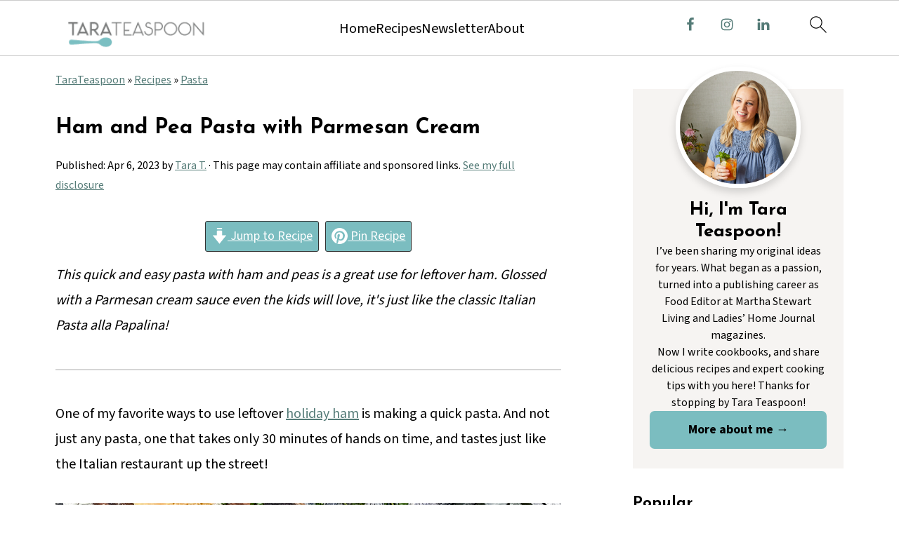

--- FILE ---
content_type: text/plain; charset=utf-8
request_url: https://ads.adthrive.com/http-api/cv2
body_size: 2757
content:
{"om":["0iyi1awv","0s298m4lr19","0sm4lr19","1011_302_56233474","101975_206_546999","1028_8728253","10ua7afe","11142692","11509227","11896988","12010084","12010088","12168663","12181250","124843_10","124848_8","124853_8","1dynz4oo","1ktgrre1","1qycnxb6","1szmtd70","2132:44764946","2132:45291933","2132:46137656","2179:587972454577294590","2249:650628496","2249:650628539","2249:650662457","2307:4jvxy62x","2307:5vb39qim","2307:7sf7w6kh","2307:8orkh93v","2307:9i2ttdsc","2307:9t6gmxuz","2307:bbmp7y9z","2307:bpecuyjx","2307:dsugp5th","2307:dt8ncuzh","2307:h4ri05oz","2307:hfqgqvcv","2307:hn3eanl8","2307:ixnblmho","2307:lxoi65lp","2307:plth4l1a","2307:r0u09phz","2307:r6vl3f1t","2307:revf1erj","2307:u30fsj32","2409_15064_70_85809052","2409_25495_176_CR52092921","2409_25495_176_CR52092923","2409_25495_176_CR52153848","2409_25495_176_CR52153849","2409_25495_176_CR52178316","2409_25495_176_CR52178317","2409_25495_176_CR52186411","248492122","262808","2662_200562_8172741","2662_200562_8182931","2676:86082794","2676:86698455","2676:86739704","2715_9888_505171","2715_9888_549635","28933536","29239961","29414696","2jjp1phz","308_125204_13","32447008","32j56hnc","33605623","34182009","3658_104709_h9hxhm9h","3658_15078_87gc0tji","3658_15078_h7fq12y2","3658_15106_u4atmpu4","3658_18008_h4ri05oz","381513943572","3822:24417995","39303318","39369099","3LMBEkP-wis","3c5dkic6","3ht3x9kw","3v2n6fcp","409_216396","409_216416","409_225976","409_225978","409_227223","409_227227","409_228370","44023623","45999652","485027845327","48937115","48u8qn4k","506236635","51372397","5316_1685752_9122b399-49be-47cf-ac97-7588e75c9369","5316_1685752_a0780d94-47f1-41d9-812b-138553be12ec","53v6aquw","54779847","54779856","54779873","5504:203918","5510:quk7w53j","5510:r6vl3f1t","5510:u4atmpu4","55167461","55763522","55763524","557_409_216366","557_409_220348","557_409_220363","557_409_220364","557_409_225988","557_409_225992","557_409_228354","557_409_228363","56341213","564549740","566561477","60157596","60168597","60638194","61161756","61916211","61916223","61932920","627301267","628153173","628223277","628360579","628444259","628444349","628444439","628622178","628622247","628622250","628683371","628687043","628687460","628687463","628803013","628841673","629009180","629168001","629171202","630137823","630928655","695879872","695879898","695879935","6mrds7pc","6tj9m7jw","6wclm3on","700109389","702397981","702423494","705115332","705115442","705115523","70_85402277","70_86698021","7354_138543_83558741","74243_74_17414988","74243_74_17415009","74_17415009","74wv3qdx","76mreekc","78827816","7956887","7969_149355_44764946","7fc6xgyo","7sf7w6kh","7xb3th35","8152859","8152879","8154363","8168536","8168540","85702055","85943197","85954639","86088017","86434328","86459697","86509229","8831024240_564549740","8b5u826e","8orkh93v","9010/38ac4867a036a48575b8125c57e826b7","9057/0328842c8f1d017570ede5c97267f40d","9057/211d1f0fa71d1a58cabee51f2180e38f","9057/37a3ff30354283181bfb9fb2ec2f8f75","9057/9ced2f4f99ea397df0e0f394c2806693","91950666","9i2ttdsc","9krcxphu","9rqgwgyb","9zqtrtrf","a3ts2hcp","a7wye4jw","ad6783io","af9kspoi","axw5pt53","b5idbd4d","b90cwbcd","bpecuyjx","c1hsjx06","cr-2azmi2ttu9vd","cr-2azmi2ttuatj","cr-2azmi2ttubwe","cr-aav22g0wubwj","cr-f6puwm2yu7tf1","cr-h6q46o706lrgv2","cymho2zs","d03uoroo","dsugp5th","dt8ncuzh","dxfpbb3p","e1an7fls","eqbvsedt","f5jxtba9","fhvuatu6","fjp0ceax","fleb9ndb","fqsh3oko","fshufal2","g749lgab","hffavbt7","hfqgqvcv","hswgcqif","hu52wf5i","hya8dpaz","i2aglcoy","i35hdrxv","icajkkn0","ixnblmho","jlqm3ol6","jsy1a3jk","k0csqwfi","k2xfz54q","kffk9cs8","kk5768bd","l4p5cwls","lc1wx7d6","lqdvaorh","lym1wdwi","mz6snrrk","n3298egwnq7","n3egwnq7","n8w0plts","nr5arrhc","of8dd9pr","off735cj","ooo6jtia","owdk9u9m","p0odjzyt","pefxr7k2","pi9dvb89","pkydekxi","plth4l1a","qp9gc5fs","qqvgscdx","qt09ii59","quk7w53j","r0u09phz","revf1erj","riaslz7g","rnvjtx7r","sq3uu9ln","t79r9pdb","t7d69r6a","ttjmhjja","u2x4z0j8","u30fsj32","u4atmpu4","u8px4ucu","ujl9wsn7","v705kko8","v8v6h2i5","vdcb5d4i","vdpy7l2e","w6tr7aaj","wvuhrb6o","x8ej2sbt","y141rtv6","yi6qlg3p","z11p8sdr","zep75yl2","zfexqyi5","zw6jpag6","7979132","7979135"],"pmp":[],"adomains":["123notices.com","1md.org","about.bugmd.com","acelauncher.com","adameve.com","akusoli.com","allyspin.com","askanexpertonline.com","atomapplications.com","bassbet.com","betsson.gr","biz-zone.co","bizreach.jp","braverx.com","bubbleroom.se","bugmd.com","buydrcleanspray.com","byrna.com","capitaloneshopping.com","clarifion.com","combatironapparel.com","controlcase.com","convertwithwave.com","cotosen.com","countingmypennies.com","cratedb.com","croisieurope.be","cs.money","dallasnews.com","definition.org","derila-ergo.com","dhgate.com","dhs.gov","displate.com","easyprint.app","easyrecipefinder.co","fabpop.net","familynow.club","fla-keys.com","folkaly.com","g123.jp","gameswaka.com","getbugmd.com","getconsumerchoice.com","getcubbie.com","gowavebrowser.co","gowdr.com","gransino.com","grosvenorcasinos.com","guard.io","hero-wars.com","holts.com","instantbuzz.net","itsmanual.com","jackpotcitycasino.com","justanswer.com","justanswer.es","la-date.com","lightinthebox.com","liverrenew.com","local.com","lovehoney.com","lulutox.com","lymphsystemsupport.com","manualsdirectory.org","meccabingo.com","medimops.de","mensdrivingforce.com","millioner.com","miniretornaveis.com","mobiplus.me","myiq.com","national-lottery.co.uk","naturalhealthreports.net","nbliver360.com","nikke-global.com","nordicspirit.co.uk","nuubu.com","onlinemanualspdf.co","original-play.com","outliermodel.com","paperela.com","paradisestays.site","parasiterelief.com","peta.org","photoshelter.com","plannedparenthood.org","playvod-za.com","printeasilyapp.com","printwithwave.com","profitor.com","quicklearnx.com","quickrecipehub.com","rakuten-sec.co.jp","rangeusa.com","refinancegold.com","robocat.com","royalcaribbean.com","saba.com.mx","shift.com","simple.life","spinbara.com","systeme.io","taboola.com","tackenberg.de","temu.com","tenfactorialrocks.com","theoceanac.com","topaipick.com","totaladblock.com","usconcealedcarry.com","vagisil.com","vegashero.com","vegogarden.com","veryfast.io","viewmanuals.com","viewrecipe.net","votervoice.net","vuse.com","wavebrowser.co","wavebrowserpro.com","weareplannedparenthood.org","xiaflex.com","yourchamilia.com"]}